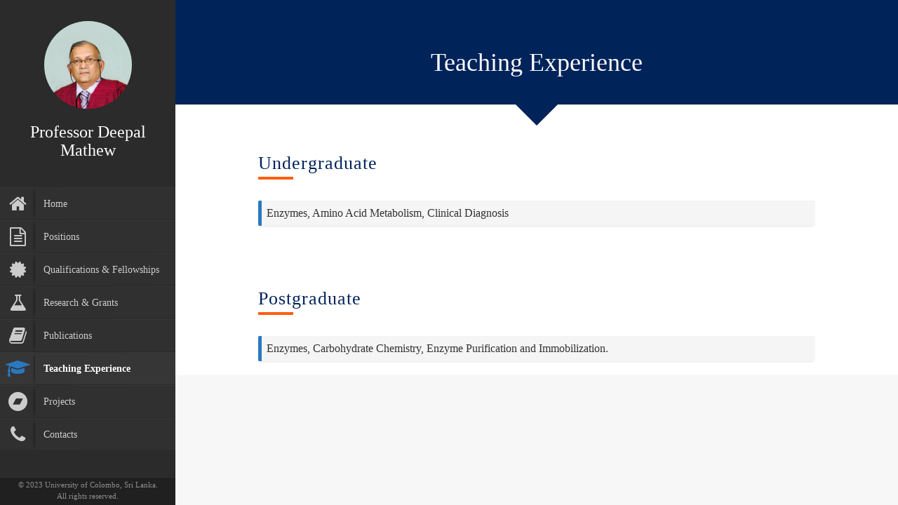

--- FILE ---
content_type: text/html; charset=UTF-8
request_url: https://www.res.cmb.ac.lk/medicine/deepal-mathew/teaching-experience/
body_size: 8055
content:

<!DOCTYPE html>
<html lang="en-US">
<head>
	<meta charset="UTF-8" />
	<meta http-equiv="X-UA-Compatible" content="chrome=1">
	
	<meta name="viewport" content="width=device-width, initial-scale=1.0">
	
	<link rel="pingback" href="https://www.res.cmb.ac.lk/medicine/deepal-mathew/xmlrpc.php" />
	
    <title>Teaching Experience &#8211; Professor Deepal Mathew</title>
<meta name='robots' content='max-image-preview:large' />
<link rel='dns-prefetch' href='//fonts.googleapis.com' />
<link rel="alternate" type="application/rss+xml" title="Professor Deepal Mathew &raquo; Feed" href="https://www.res.cmb.ac.lk/medicine/deepal-mathew/feed/" />
<link rel="alternate" type="application/rss+xml" title="Professor Deepal Mathew &raquo; Comments Feed" href="https://www.res.cmb.ac.lk/medicine/deepal-mathew/comments/feed/" />
<script type="text/javascript">
window._wpemojiSettings = {"baseUrl":"https:\/\/s.w.org\/images\/core\/emoji\/14.0.0\/72x72\/","ext":".png","svgUrl":"https:\/\/s.w.org\/images\/core\/emoji\/14.0.0\/svg\/","svgExt":".svg","source":{"concatemoji":"https:\/\/www.res.cmb.ac.lk\/medicine\/deepal-mathew\/wp-includes\/js\/wp-emoji-release.min.js?ver=6.3"}};
/*! This file is auto-generated */
!function(i,n){var o,s,e;function c(e){try{var t={supportTests:e,timestamp:(new Date).valueOf()};sessionStorage.setItem(o,JSON.stringify(t))}catch(e){}}function p(e,t,n){e.clearRect(0,0,e.canvas.width,e.canvas.height),e.fillText(t,0,0);var t=new Uint32Array(e.getImageData(0,0,e.canvas.width,e.canvas.height).data),r=(e.clearRect(0,0,e.canvas.width,e.canvas.height),e.fillText(n,0,0),new Uint32Array(e.getImageData(0,0,e.canvas.width,e.canvas.height).data));return t.every(function(e,t){return e===r[t]})}function u(e,t,n){switch(t){case"flag":return n(e,"\ud83c\udff3\ufe0f\u200d\u26a7\ufe0f","\ud83c\udff3\ufe0f\u200b\u26a7\ufe0f")?!1:!n(e,"\ud83c\uddfa\ud83c\uddf3","\ud83c\uddfa\u200b\ud83c\uddf3")&&!n(e,"\ud83c\udff4\udb40\udc67\udb40\udc62\udb40\udc65\udb40\udc6e\udb40\udc67\udb40\udc7f","\ud83c\udff4\u200b\udb40\udc67\u200b\udb40\udc62\u200b\udb40\udc65\u200b\udb40\udc6e\u200b\udb40\udc67\u200b\udb40\udc7f");case"emoji":return!n(e,"\ud83e\udef1\ud83c\udffb\u200d\ud83e\udef2\ud83c\udfff","\ud83e\udef1\ud83c\udffb\u200b\ud83e\udef2\ud83c\udfff")}return!1}function f(e,t,n){var r="undefined"!=typeof WorkerGlobalScope&&self instanceof WorkerGlobalScope?new OffscreenCanvas(300,150):i.createElement("canvas"),a=r.getContext("2d",{willReadFrequently:!0}),o=(a.textBaseline="top",a.font="600 32px Arial",{});return e.forEach(function(e){o[e]=t(a,e,n)}),o}function t(e){var t=i.createElement("script");t.src=e,t.defer=!0,i.head.appendChild(t)}"undefined"!=typeof Promise&&(o="wpEmojiSettingsSupports",s=["flag","emoji"],n.supports={everything:!0,everythingExceptFlag:!0},e=new Promise(function(e){i.addEventListener("DOMContentLoaded",e,{once:!0})}),new Promise(function(t){var n=function(){try{var e=JSON.parse(sessionStorage.getItem(o));if("object"==typeof e&&"number"==typeof e.timestamp&&(new Date).valueOf()<e.timestamp+604800&&"object"==typeof e.supportTests)return e.supportTests}catch(e){}return null}();if(!n){if("undefined"!=typeof Worker&&"undefined"!=typeof OffscreenCanvas&&"undefined"!=typeof URL&&URL.createObjectURL&&"undefined"!=typeof Blob)try{var e="postMessage("+f.toString()+"("+[JSON.stringify(s),u.toString(),p.toString()].join(",")+"));",r=new Blob([e],{type:"text/javascript"}),a=new Worker(URL.createObjectURL(r),{name:"wpTestEmojiSupports"});return void(a.onmessage=function(e){c(n=e.data),a.terminate(),t(n)})}catch(e){}c(n=f(s,u,p))}t(n)}).then(function(e){for(var t in e)n.supports[t]=e[t],n.supports.everything=n.supports.everything&&n.supports[t],"flag"!==t&&(n.supports.everythingExceptFlag=n.supports.everythingExceptFlag&&n.supports[t]);n.supports.everythingExceptFlag=n.supports.everythingExceptFlag&&!n.supports.flag,n.DOMReady=!1,n.readyCallback=function(){n.DOMReady=!0}}).then(function(){return e}).then(function(){var e;n.supports.everything||(n.readyCallback(),(e=n.source||{}).concatemoji?t(e.concatemoji):e.wpemoji&&e.twemoji&&(t(e.twemoji),t(e.wpemoji)))}))}((window,document),window._wpemojiSettings);
</script>
<style type="text/css">
img.wp-smiley,
img.emoji {
	display: inline !important;
	border: none !important;
	box-shadow: none !important;
	height: 1em !important;
	width: 1em !important;
	margin: 0 0.07em !important;
	vertical-align: -0.1em !important;
	background: none !important;
	padding: 0 !important;
}
</style>
	<link rel='stylesheet' id='wp-block-library-css' href='https://www.res.cmb.ac.lk/medicine/deepal-mathew/wp-includes/css/dist/block-library/style.min.css?ver=6.3' type='text/css' media='all' />
<style id='classic-theme-styles-inline-css' type='text/css'>
/*! This file is auto-generated */
.wp-block-button__link{color:#fff;background-color:#32373c;border-radius:9999px;box-shadow:none;text-decoration:none;padding:calc(.667em + 2px) calc(1.333em + 2px);font-size:1.125em}.wp-block-file__button{background:#32373c;color:#fff;text-decoration:none}
</style>
<style id='global-styles-inline-css' type='text/css'>
body{--wp--preset--color--black: #000000;--wp--preset--color--cyan-bluish-gray: #abb8c3;--wp--preset--color--white: #ffffff;--wp--preset--color--pale-pink: #f78da7;--wp--preset--color--vivid-red: #cf2e2e;--wp--preset--color--luminous-vivid-orange: #ff6900;--wp--preset--color--luminous-vivid-amber: #fcb900;--wp--preset--color--light-green-cyan: #7bdcb5;--wp--preset--color--vivid-green-cyan: #00d084;--wp--preset--color--pale-cyan-blue: #8ed1fc;--wp--preset--color--vivid-cyan-blue: #0693e3;--wp--preset--color--vivid-purple: #9b51e0;--wp--preset--gradient--vivid-cyan-blue-to-vivid-purple: linear-gradient(135deg,rgba(6,147,227,1) 0%,rgb(155,81,224) 100%);--wp--preset--gradient--light-green-cyan-to-vivid-green-cyan: linear-gradient(135deg,rgb(122,220,180) 0%,rgb(0,208,130) 100%);--wp--preset--gradient--luminous-vivid-amber-to-luminous-vivid-orange: linear-gradient(135deg,rgba(252,185,0,1) 0%,rgba(255,105,0,1) 100%);--wp--preset--gradient--luminous-vivid-orange-to-vivid-red: linear-gradient(135deg,rgba(255,105,0,1) 0%,rgb(207,46,46) 100%);--wp--preset--gradient--very-light-gray-to-cyan-bluish-gray: linear-gradient(135deg,rgb(238,238,238) 0%,rgb(169,184,195) 100%);--wp--preset--gradient--cool-to-warm-spectrum: linear-gradient(135deg,rgb(74,234,220) 0%,rgb(151,120,209) 20%,rgb(207,42,186) 40%,rgb(238,44,130) 60%,rgb(251,105,98) 80%,rgb(254,248,76) 100%);--wp--preset--gradient--blush-light-purple: linear-gradient(135deg,rgb(255,206,236) 0%,rgb(152,150,240) 100%);--wp--preset--gradient--blush-bordeaux: linear-gradient(135deg,rgb(254,205,165) 0%,rgb(254,45,45) 50%,rgb(107,0,62) 100%);--wp--preset--gradient--luminous-dusk: linear-gradient(135deg,rgb(255,203,112) 0%,rgb(199,81,192) 50%,rgb(65,88,208) 100%);--wp--preset--gradient--pale-ocean: linear-gradient(135deg,rgb(255,245,203) 0%,rgb(182,227,212) 50%,rgb(51,167,181) 100%);--wp--preset--gradient--electric-grass: linear-gradient(135deg,rgb(202,248,128) 0%,rgb(113,206,126) 100%);--wp--preset--gradient--midnight: linear-gradient(135deg,rgb(2,3,129) 0%,rgb(40,116,252) 100%);--wp--preset--font-size--small: 13px;--wp--preset--font-size--medium: 20px;--wp--preset--font-size--large: 36px;--wp--preset--font-size--x-large: 42px;--wp--preset--spacing--20: 0.44rem;--wp--preset--spacing--30: 0.67rem;--wp--preset--spacing--40: 1rem;--wp--preset--spacing--50: 1.5rem;--wp--preset--spacing--60: 2.25rem;--wp--preset--spacing--70: 3.38rem;--wp--preset--spacing--80: 5.06rem;--wp--preset--shadow--natural: 6px 6px 9px rgba(0, 0, 0, 0.2);--wp--preset--shadow--deep: 12px 12px 50px rgba(0, 0, 0, 0.4);--wp--preset--shadow--sharp: 6px 6px 0px rgba(0, 0, 0, 0.2);--wp--preset--shadow--outlined: 6px 6px 0px -3px rgba(255, 255, 255, 1), 6px 6px rgba(0, 0, 0, 1);--wp--preset--shadow--crisp: 6px 6px 0px rgba(0, 0, 0, 1);}:where(.is-layout-flex){gap: 0.5em;}:where(.is-layout-grid){gap: 0.5em;}body .is-layout-flow > .alignleft{float: left;margin-inline-start: 0;margin-inline-end: 2em;}body .is-layout-flow > .alignright{float: right;margin-inline-start: 2em;margin-inline-end: 0;}body .is-layout-flow > .aligncenter{margin-left: auto !important;margin-right: auto !important;}body .is-layout-constrained > .alignleft{float: left;margin-inline-start: 0;margin-inline-end: 2em;}body .is-layout-constrained > .alignright{float: right;margin-inline-start: 2em;margin-inline-end: 0;}body .is-layout-constrained > .aligncenter{margin-left: auto !important;margin-right: auto !important;}body .is-layout-constrained > :where(:not(.alignleft):not(.alignright):not(.alignfull)){max-width: var(--wp--style--global--content-size);margin-left: auto !important;margin-right: auto !important;}body .is-layout-constrained > .alignwide{max-width: var(--wp--style--global--wide-size);}body .is-layout-flex{display: flex;}body .is-layout-flex{flex-wrap: wrap;align-items: center;}body .is-layout-flex > *{margin: 0;}body .is-layout-grid{display: grid;}body .is-layout-grid > *{margin: 0;}:where(.wp-block-columns.is-layout-flex){gap: 2em;}:where(.wp-block-columns.is-layout-grid){gap: 2em;}:where(.wp-block-post-template.is-layout-flex){gap: 1.25em;}:where(.wp-block-post-template.is-layout-grid){gap: 1.25em;}.has-black-color{color: var(--wp--preset--color--black) !important;}.has-cyan-bluish-gray-color{color: var(--wp--preset--color--cyan-bluish-gray) !important;}.has-white-color{color: var(--wp--preset--color--white) !important;}.has-pale-pink-color{color: var(--wp--preset--color--pale-pink) !important;}.has-vivid-red-color{color: var(--wp--preset--color--vivid-red) !important;}.has-luminous-vivid-orange-color{color: var(--wp--preset--color--luminous-vivid-orange) !important;}.has-luminous-vivid-amber-color{color: var(--wp--preset--color--luminous-vivid-amber) !important;}.has-light-green-cyan-color{color: var(--wp--preset--color--light-green-cyan) !important;}.has-vivid-green-cyan-color{color: var(--wp--preset--color--vivid-green-cyan) !important;}.has-pale-cyan-blue-color{color: var(--wp--preset--color--pale-cyan-blue) !important;}.has-vivid-cyan-blue-color{color: var(--wp--preset--color--vivid-cyan-blue) !important;}.has-vivid-purple-color{color: var(--wp--preset--color--vivid-purple) !important;}.has-black-background-color{background-color: var(--wp--preset--color--black) !important;}.has-cyan-bluish-gray-background-color{background-color: var(--wp--preset--color--cyan-bluish-gray) !important;}.has-white-background-color{background-color: var(--wp--preset--color--white) !important;}.has-pale-pink-background-color{background-color: var(--wp--preset--color--pale-pink) !important;}.has-vivid-red-background-color{background-color: var(--wp--preset--color--vivid-red) !important;}.has-luminous-vivid-orange-background-color{background-color: var(--wp--preset--color--luminous-vivid-orange) !important;}.has-luminous-vivid-amber-background-color{background-color: var(--wp--preset--color--luminous-vivid-amber) !important;}.has-light-green-cyan-background-color{background-color: var(--wp--preset--color--light-green-cyan) !important;}.has-vivid-green-cyan-background-color{background-color: var(--wp--preset--color--vivid-green-cyan) !important;}.has-pale-cyan-blue-background-color{background-color: var(--wp--preset--color--pale-cyan-blue) !important;}.has-vivid-cyan-blue-background-color{background-color: var(--wp--preset--color--vivid-cyan-blue) !important;}.has-vivid-purple-background-color{background-color: var(--wp--preset--color--vivid-purple) !important;}.has-black-border-color{border-color: var(--wp--preset--color--black) !important;}.has-cyan-bluish-gray-border-color{border-color: var(--wp--preset--color--cyan-bluish-gray) !important;}.has-white-border-color{border-color: var(--wp--preset--color--white) !important;}.has-pale-pink-border-color{border-color: var(--wp--preset--color--pale-pink) !important;}.has-vivid-red-border-color{border-color: var(--wp--preset--color--vivid-red) !important;}.has-luminous-vivid-orange-border-color{border-color: var(--wp--preset--color--luminous-vivid-orange) !important;}.has-luminous-vivid-amber-border-color{border-color: var(--wp--preset--color--luminous-vivid-amber) !important;}.has-light-green-cyan-border-color{border-color: var(--wp--preset--color--light-green-cyan) !important;}.has-vivid-green-cyan-border-color{border-color: var(--wp--preset--color--vivid-green-cyan) !important;}.has-pale-cyan-blue-border-color{border-color: var(--wp--preset--color--pale-cyan-blue) !important;}.has-vivid-cyan-blue-border-color{border-color: var(--wp--preset--color--vivid-cyan-blue) !important;}.has-vivid-purple-border-color{border-color: var(--wp--preset--color--vivid-purple) !important;}.has-vivid-cyan-blue-to-vivid-purple-gradient-background{background: var(--wp--preset--gradient--vivid-cyan-blue-to-vivid-purple) !important;}.has-light-green-cyan-to-vivid-green-cyan-gradient-background{background: var(--wp--preset--gradient--light-green-cyan-to-vivid-green-cyan) !important;}.has-luminous-vivid-amber-to-luminous-vivid-orange-gradient-background{background: var(--wp--preset--gradient--luminous-vivid-amber-to-luminous-vivid-orange) !important;}.has-luminous-vivid-orange-to-vivid-red-gradient-background{background: var(--wp--preset--gradient--luminous-vivid-orange-to-vivid-red) !important;}.has-very-light-gray-to-cyan-bluish-gray-gradient-background{background: var(--wp--preset--gradient--very-light-gray-to-cyan-bluish-gray) !important;}.has-cool-to-warm-spectrum-gradient-background{background: var(--wp--preset--gradient--cool-to-warm-spectrum) !important;}.has-blush-light-purple-gradient-background{background: var(--wp--preset--gradient--blush-light-purple) !important;}.has-blush-bordeaux-gradient-background{background: var(--wp--preset--gradient--blush-bordeaux) !important;}.has-luminous-dusk-gradient-background{background: var(--wp--preset--gradient--luminous-dusk) !important;}.has-pale-ocean-gradient-background{background: var(--wp--preset--gradient--pale-ocean) !important;}.has-electric-grass-gradient-background{background: var(--wp--preset--gradient--electric-grass) !important;}.has-midnight-gradient-background{background: var(--wp--preset--gradient--midnight) !important;}.has-small-font-size{font-size: var(--wp--preset--font-size--small) !important;}.has-medium-font-size{font-size: var(--wp--preset--font-size--medium) !important;}.has-large-font-size{font-size: var(--wp--preset--font-size--large) !important;}.has-x-large-font-size{font-size: var(--wp--preset--font-size--x-large) !important;}
.wp-block-navigation a:where(:not(.wp-element-button)){color: inherit;}
:where(.wp-block-post-template.is-layout-flex){gap: 1.25em;}:where(.wp-block-post-template.is-layout-grid){gap: 1.25em;}
:where(.wp-block-columns.is-layout-flex){gap: 2em;}:where(.wp-block-columns.is-layout-grid){gap: 2em;}
.wp-block-pullquote{font-size: 1.5em;line-height: 1.6;}
</style>
<link rel='stylesheet' id='font-awesome-four-css' href='https://www.res.cmb.ac.lk/medicine/deepal-mathew/wp-content/plugins/font-awesome-4-menus/css/font-awesome.min.css?ver=4.7.0' type='text/css' media='all' />
<link rel='stylesheet' id='faculty-lato-css' href='https://fonts.googleapis.com/css?family=Lato%3A100%2C300%2C400%2C700%2C100italic%2C300italic%2C400italic&#038;ver=6.3' type='text/css' media='all' />
<link rel='stylesheet' id='bootstrap-style-css' href='https://www.res.cmb.ac.lk/medicine/deepal-mathew/wp-content/themes/faculty/css/bootstrap.css?ver=6.3' type='text/css' media='all' />
<link rel='stylesheet' id='magnific-pupup-css' href='https://www.res.cmb.ac.lk/medicine/deepal-mathew/wp-content/themes/faculty/css/magnific-popup.css?ver=6.3' type='text/css' media='all' />
<link rel='stylesheet' id='faculty-styles-css' href='https://www.res.cmb.ac.lk/medicine/deepal-mathew/wp-content/themes/faculty/css/style.css?ver=3.14.0' type='text/css' media='' />
<link rel='stylesheet' id='faculty-custom-style-css' href='https://www.res.cmb.ac.lk/medicine/deepal-mathew/wp-content/themes/faculty/css/styles/default.css?ver=6.3' type='text/css' media='all' />
<link rel='stylesheet' id='owl_acadmicons-css' href='https://www.res.cmb.ac.lk/medicine/deepal-mathew/wp-content/themes/faculty/css/academicons.css?ver=1.6.0' type='text/css' media='all' />
<link rel='stylesheet' id='xr-styles-css' href='https://www.res.cmb.ac.lk/medicine/deepal-mathew/wp-content/themes/faculty/style.css?ver=6.3' type='text/css' media='all' />
<link rel='stylesheet' id='js_composer_front-css' href='https://www.res.cmb.ac.lk/medicine/deepal-mathew/wp-content/plugins/js_composer/assets/css/js_composer.min.css?ver=5.4.7' type='text/css' media='all' />
<script type='text/javascript' src='https://www.res.cmb.ac.lk/medicine/deepal-mathew/wp-includes/js/jquery/jquery.min.js?ver=3.7.0' id='jquery-core-js'></script>
<script type='text/javascript' src='https://www.res.cmb.ac.lk/medicine/deepal-mathew/wp-includes/js/jquery/jquery-migrate.min.js?ver=3.4.1' id='jquery-migrate-js'></script>
<script type='text/javascript' src='https://www.res.cmb.ac.lk/medicine/deepal-mathew/wp-content/themes/faculty/js/modernizr.custom.63321.js?ver=6.3' id='modernizer-js'></script>
<link rel="https://api.w.org/" href="https://www.res.cmb.ac.lk/medicine/deepal-mathew/wp-json/" /><link rel="alternate" type="application/json" href="https://www.res.cmb.ac.lk/medicine/deepal-mathew/wp-json/wp/v2/pages/140" /><link rel="EditURI" type="application/rsd+xml" title="RSD" href="https://www.res.cmb.ac.lk/medicine/deepal-mathew/xmlrpc.php?rsd" />

<link rel="canonical" href="https://www.res.cmb.ac.lk/medicine/deepal-mathew/teaching-experience/" />
<link rel='shortlink' href='https://www.res.cmb.ac.lk/medicine/deepal-mathew/?p=140' />
<link rel="alternate" type="application/json+oembed" href="https://www.res.cmb.ac.lk/medicine/deepal-mathew/wp-json/oembed/1.0/embed?url=https%3A%2F%2Fwww.res.cmb.ac.lk%2Fmedicine%2Fdeepal-mathew%2Fteaching-experience%2F" />
<link rel="alternate" type="text/xml+oembed" href="https://www.res.cmb.ac.lk/medicine/deepal-mathew/wp-json/oembed/1.0/embed?url=https%3A%2F%2Fwww.res.cmb.ac.lk%2Fmedicine%2Fdeepal-mathew%2Fteaching-experience%2F&#038;format=xml" />
<script type="text/javascript">var siteUrl = "https://www.res.cmb.ac.lk/medicine/deepal-mathew/"; var isSingle = true; var blogUrl = "https://www.res.cmb.ac.lk/medicine/deepal-mathew/blog/"; var perfectScroll = "off"; var blogAjaxState = "off"; window.pubsFilter = "false"; var pubsMix=false; window.filteringFlag=false;</script><style id="fac_custom_options">
		#blog-content,
		#archive-content,
		.fac-page,.home{
			overflow:auto;
			overflow-x:hidden;
		}
	ul#navigation > li.external:hover a .fa,
	ul#navigation > li.current-menu-item > a .fa,
	ul#navigation > li.current-menu-parent > a .fa,
	.cd-active.cd-dropdown > span
	{
		color:#2a79bf;
	}
	ul.ul-dates div.dates span,
	ul.ul-card li .dy .degree,
	ul.timeline li .date,
	#labp-heads-wrap,
	.labp-heads-wrap,
	.ul-withdetails li .imageoverlay,
	.cd-active.cd-dropdown ul li span:hover,
	.pubmain .pubassets a.pubcollapse,
	.pitems .pubmain .pubassets a:hover,
	.pitems .pubmain .pubassets a:focus,
	.pitems .pubmain .pubassets a.pubcollapse,
	.commentlist .reply
	{
		background-color: #2a79bf;
	}
	.ul-boxed li,
	ul.timeline li .data,.widget ul li,
	.fac-pagination{
		border-left-color:#2a79bf;
	}
	#labp-heads-wrap:after{
		border-top-color: #2a79bf;
	}
	ul.ul-dates div.dates span:last-child,
	ul.ul-card li .dy .year,
	ul.timeline li.open .circle{
		background-color: #0066bf;
	}
	ul.timeline li.open .data {
		border-left-color: #0066bf;
	}
	.pitems .pubmain .pubassets {
		border-top-color: #0066bf;
	}
	a{
		color: #428bca;
	}
	a:hover, a:focus{
		color: #2a6496;
	}
	ul#navigation > li:hover,
	ul#navigation > li:focus,
	ul#navigation > li.current-menu-item,
	ul#navigation > li.current-menu-parent {
		background-color: #363636;
		border-top: 1px solid #373737;
		border-bottom: 1px solid #2B2B2B;
	}

	ul#navigation > li {
		background-color: #303030;
		border-top: 1px solid #373737;
		border-bottom: 1px solid #2B2B2B;
	}



	.fac-page #inside >.wpb_row:first-child:before {
		border-top-color: #00235a;
	}
	.fac-page #inside >.wpb_row:nth-child(odd),
	.fac-page .section:nth-child(odd){
		background-color: #ffffff;
	}
	.fac-page #inside >.wpb_row:nth-child(even),
	.fac-page .section:nth-child(even){
		background-color: #ffffff;
	}
	.fac-page #inside >.wpb_row:first-child,
	.pageheader {
		background-color: #00235a;
	}
	.fac-page #inside >.wpb_row:first-child:before,
	.pageheader:after {
		border-top-color: #00235a;
	}

	#sidebar,
	ul#navigation .sub-menu {
		background-color: #2b2b2b;
	}

	#sidebar-footer{
		background-color: #202020;
		}

	#gallery-header{
		background-color: #00235a;
	}
	#gallery-large{
		background-color: #ffffff;
	}
	ul.ul-card li,
	ul.timeline li .data,
	.ul-boxed li,
	.ul-withdetails li,
	.pitems .pubmain,
	.commentlist li{
		background-color: #f5f5f5;
	}

	ul.timeline li.open .data,
	.ul-withdetails li .details,
	#lab-details,
	.pitems .pubdetails,
	.commentlist .comment-author-admin{
		background-color: #fff;
	}
	a#hideshow,#hideshow i{
		color: #FFED52;
	}
	.archive-header{
		background-color: #2b2b2b;
		color: ;
	}

	#profile .title h2{
		font-size: 24px;
	}
	#profile .title h3{
		font-size: 14px;
	}
	ul#navigation > li > a{
		font-size: 14px;
	}
	body{
		font-size: 16px;
	}
	.fac-big-title{
		font-size: 50px;
	}
	.headercontent .title{
		font-size: 50px;
	}
	.fac-title, .fac-big-title, .headercontent .title{
		color: #333333;
	}
	</style><style id="fac_custom_css">
Skip to content
Using Gmail with screen readers
Conversations
0.19 GB of 15 GB used
Terms · Privacy · Programme Policies
Last account activity: 0 minutes ago
Open in 1 other location · Details
/* modifications for existing */
#publications .pageheader,
#gallery .pageheader,
#gallery #gallery-header{
    padding-top: 70px;
    padding-bottom: 10px;
}

#publications .headercontent .title,
#gallery .headercontent .title,
#gallery-header h2{
    font-size: 36px;
    margin-top: 0px;
    margin-bottom: 30px;
    padding-bottom:0px;
    border-bottom: none;
    text-align: center !important;
}

#publications .headercontent .title {
    color: #4b4b4b;
}
#gallery .middle-cols,
#gallery .col-md-4{
    display: inline;
}

#gallery .middle-cols,
#gallery .middle-cols.primary-col,
#gallery .col-md-4{
    width:100%;
}

.fac-title {
    border-bottom: none;
    padding: 0px;
}

.fom-header-row,
.fom-header-row-home,
.fom-padding-10{
    padding-bottom: 10px !important;
}

.fom-header-row-home .fac-title {
    padding: 20px 0 ;
    border-bottom: 1px solid #ccc;
}

@media (min-width:767px) {
   
    .fom-research-links .fa {
        display: inline-block;
        vertical-align: top;
        padding-top: 5px;
    }
    
    .fom-research-links a {
       display: inline-block; 
       width: 150px;
    }
}

@media (max-width:768px) {
    .fom-header-row-home .fac-title,
    .fom-header-row-home h4 {
        text-align: center;
    }
}

.fom-hidden {
    display: none !important;
}

.fom-projects h3 {
    font-size: 1em;
    font-family: Lato;
}

/* My fixing */

/* side bar */
#profile .title h3 {
    color: #1a86ff;
}

.fac-page #inside > .wpb_row:first-child, .pageheader
{
    background-color: #00235a;
    color: #98accc;
}
h1.fac-title,
#publications h2.title{
     color: #ffffff !important;
}

.fac-page #inside > .wpb_row:first-child::before, 
.pageheader::after{
    border-top-color: #00235a;
}


h3.fac-title {
     color: #00235a !important;
     
     font-weight: 300;
     letter-spacing: 0.1rem;
}

h3.fac-title:after {
    content: ""; /* This is necessary for the pseudo element to work. */ 
    display: block; /* This will put the pseudo element on its own line. */
    width: 50px; /* Change this to whatever width you want. */
    border-bottom: 4px solid #ff5e14; /* This creates the border. Replace black with whatever color you want. */
    padding-top: 5px;
}

/* home page icons */
.fom-research-links li {
    margin-bottom: 10px;
}
.fom-research-links .fa-fw {
    color: #86A7C3;
}

/* accordian component */
.fom-accordian-gray .vc_tta-panel-body {
 background-color:#F8F8F8 !important;
}

/* teaching page */
.fom-projects .meta h3 {
    color: #00235A;
    font-family: roboto !important;
    font-weight: 400;
}



RDB profile - new css.txt
Displaying RDB profile - new css.txt.</style><link rel="icon" type="image/png" href="https://www.res.cmb.ac.lk/medicine/deepal-mathew/wp-content/uploads/sites/86/2023/09/fom-favicon.png">
	<!--[if lt IE 9]>
          <script src="https://oss.maxcdn.com/libs/html5shiv/3.7.0/html5shiv.js"></script>
          <script src="https://oss.maxcdn.com/libs/respond.js/1.4.2/respond.min.js"></script>
    <![endif]-->
	<link href='http://fonts.googleapis.com/css?family=Roboto:100,200,300,400,600,700,900,b&subset=latin-ext,greek-ext' rel='stylesheet' type='text/css'><style>
				body
				{font-family:Roboto;}
			</style><link href='http://fonts.googleapis.com/css?family=Oswald:100,200,300,400,600,700,900,b&subset=latin-ext,greek-ext' rel='stylesheet' type='text/css'><style>
				h1,h2,h3,h4,h5,h6,
				fac-page h2.title
				{font-family:Oswald;}
			</style><meta name="generator" content="Powered by WPBakery Page Builder - drag and drop page builder for WordPress."/>
<!--[if lte IE 9]><link rel="stylesheet" type="text/css" href="https://www.res.cmb.ac.lk/medicine/deepal-mathew/wp-content/plugins/js_composer/assets/css/vc_lte_ie9.min.css" media="screen"><![endif]--><noscript><style type="text/css"> .wpb_animate_when_almost_visible { opacity: 1; }</style></noscript>	</head>
	
	<body  class="page-template page-template-page-pagebuilder page-template-page-pagebuilder-php page page-id-140 wpb-js-composer js-comp-ver-5.4.7 vc_responsive">
	
        <div id="wrapper">
            <a href="#sidebar" class="mobilemenu"><i class="fa fa-bars"></i></a>

<div id="sidebar" class="" style="">
    <div id="sidebar-wrapper">
        <div id="sidebar-inner">
          <!-- Profile/logo section-->
          <div id="profile" class="clearfix">
              <div class="portrate">
                <a href="https://www.res.cmb.ac.lk/medicine/deepal-mathew">
                  <img src="https://www.res.cmb.ac.lk/medicine/deepal-mathew/wp-content/uploads/sites/86/2018/08/m.jpg" alt="Professor Deepal Mathew">
                </a>
              </div>
              <div class="title">
                  <h2>Professor Deepal Mathew</h2>
                  <h3> </h3>
              </div>   
          </div>
          <!-- /Profile/logo section-->

          <!-- Main navigation-->
          <div id="main-nav">

              <ul id = "navigation" class = ""><li id="menu-item-144" class="menu-item menu-item-type-post_type menu-item-object-page menu-item-home menu-item-144"><a href="https://www.res.cmb.ac.lk/medicine/deepal-mathew/"><i class="fa fa-home"></i><span class="fontawesome-text"> Home</span></a></li>
<li id="menu-item-521" class="ajax-fac menu-item menu-item-type-post_type menu-item-object-page menu-item-521"><a href="https://www.res.cmb.ac.lk/medicine/deepal-mathew/positions/"><i class="fa fa-file-text-o"></i><span class="fontawesome-text"> Positions</span></a></li>
<li id="menu-item-522" class="ajax-fac menu-item menu-item-type-post_type menu-item-object-page menu-item-522"><a href="https://www.res.cmb.ac.lk/medicine/deepal-mathew/qualifications-fellowships/"><i class="fa fa-certificate"></i><span class="fontawesome-text"> Qualifications &amp; Fellowships</span></a></li>
<li id="menu-item-519" class="ajax-fac fom-hidden menu-item menu-item-type-post_type menu-item-object-page menu-item-519"><a href="https://www.res.cmb.ac.lk/medicine/deepal-mathew/awards-and-orations/"><i class="fa fa-trophy"></i><span class="fontawesome-text"> Awards &amp; Orations</span></a></li>
<li id="menu-item-518" class="ajax-fac menu-item menu-item-type-post_type menu-item-object-page menu-item-518"><a href="https://www.res.cmb.ac.lk/medicine/deepal-mathew/research-and-grants/"><i class="fa fa-flask"></i><span class="fontawesome-text"> Research &amp; Grants</span></a></li>
<li id="menu-item-141" class="ajax-fac menu-item menu-item-type-post_type menu-item-object-page menu-item-141"><a href="https://www.res.cmb.ac.lk/medicine/deepal-mathew/publications/"><i class="fa fa-book"></i><span class="fontawesome-text"> Publications</span></a></li>
<li id="menu-item-142" class="ajax-fac menu-item menu-item-type-post_type menu-item-object-page current-menu-item page_item page-item-140 current_page_item menu-item-142"><a href="https://www.res.cmb.ac.lk/medicine/deepal-mathew/teaching-experience/" aria-current="page"><i class="fa fa-graduation-cap"></i><span class="fontawesome-text"> Teaching Experience</span></a></li>
<li id="menu-item-486" class="ajax-fac menu-item menu-item-type-post_type menu-item-object-page menu-item-486"><a href="https://www.res.cmb.ac.lk/medicine/deepal-mathew/projects/"><i class="fa fa-bandcamp"></i><span class="fontawesome-text"> Projects</span></a></li>
<li id="menu-item-520" class="ajax-fac fom-hidden menu-item menu-item-type-post_type menu-item-object-page menu-item-520"><a href="https://www.res.cmb.ac.lk/medicine/deepal-mathew/gallery/"><i class="fa fa-picture-o"></i><span class="fontawesome-text"> Gallery</span></a></li>
<li id="menu-item-143" class="ajax-fac menu-item menu-item-type-post_type menu-item-object-page menu-item-143"><a href="https://www.res.cmb.ac.lk/medicine/deepal-mathew/contacts/"><i class="fa fa-phone"></i><span class="fontawesome-text"> Contacts</span></a></li>
<li id="menu-item-523" class="ajax-fac fom-hidden menu-item menu-item-type-post_type menu-item-object-page menu-item-523"><a href="https://www.res.cmb.ac.lk/medicine/deepal-mathew/others/"><i class="fa fa-mail-forward"></i><span class="fontawesome-text"> Others</span></a></li>
</ul>          </div>
          <!-- /Main navigation-->

          <!--Sidebar footer-->
           <!-- Sidebar footer -->
<div id="sidebar-footer">
    <div class="social-icons">
        <ul>
            
                                    
            
            
                        
                        
            
            

                        
                                                
                    </ul>
    </div>

    
        <div id="copyright">© 2023 University of Colombo, Sri Lanka.<br/>All rights reserved.</div>
    
</div>
 <!-- /Sidebar footer -->           <!--Sidebar footer-->
        </div>

    </div>
        

          

</div>

            <div id="main">
    
	<div class="fac-page home">
		<div id="inside">
				
			
			<div class="vc_row wpb_row vc_row-fluid fom-header-row"><div class="wpb_animate_when_almost_visible wpb_zoomIn zoomIn wpb_column vc_column_container vc_col-sm-12"><div class="vc_column-inner "><div class="wpb_wrapper"><h1 class="fac-title text-center" style="color:#4b4b4b">Teaching Experience</h1>
</div></div></div></div><div class="vc_row wpb_row vc_row-fluid fom-padding-10"><div class="wpb_column vc_column_container vc_col-sm-12"><div class="vc_column-inner "><div class="wpb_wrapper"><h3 class="fac-title text-left" style="color:#4b4b4b">Undergraduate</h3>
<ul class="ul-boxed list-unstyled"><li class="">Enzymes, Amino Acid Metabolism, Clinical Diagnosis</li></ul></div></div></div></div><div class="vc_row wpb_row vc_row-fluid fom-header-row"><div class="wpb_column vc_column_container vc_col-sm-12"><div class="vc_column-inner "><div class="wpb_wrapper"><h3 class="fac-title text-left" style="color:#4b4b4b">Postgraduate</h3>
<ul class="ul-boxed list-unstyled"><li class="">Enzymes, Carbohydrate Chemistry, Enzyme Purification and Immobilization.</li></ul></div></div></div></div>
			
					</div>	
	</div>
	<div id="overlay"></div>
			</div>
        </div>
        
        <div id="facwpfooter">
        	<link rel='stylesheet' id='animate-css-css' href='https://www.res.cmb.ac.lk/medicine/deepal-mathew/wp-content/plugins/js_composer/assets/lib/bower/animate-css/animate.min.css?ver=5.4.7' type='text/css' media='all' />
<script type='text/javascript' src='https://www.res.cmb.ac.lk/medicine/deepal-mathew/wp-content/themes/faculty/js/bootstrap.min.js?ver=3.14.0' id='bootstrap-script-js'></script>
<script type='text/javascript' src='https://www.res.cmb.ac.lk/medicine/deepal-mathew/wp-content/themes/faculty/js/jquery.touchSwipe.min.js?ver=3.14.0' id='touchSwip-js'></script>
<script type='text/javascript' src='https://www.res.cmb.ac.lk/medicine/deepal-mathew/wp-content/themes/faculty/js/jquery.mousewheel.js?ver=3.14.0' id='mouswheel-js'></script>
<script type='text/javascript' src='https://www.res.cmb.ac.lk/medicine/deepal-mathew/wp-content/themes/faculty/js/jquery.carouFredSel-6.2.1-packed.js?ver=3.14.0' id='carouFredSel-js'></script>
<script type='text/javascript' src='https://www.res.cmb.ac.lk/medicine/deepal-mathew/wp-content/themes/faculty/js/jquery.dropdownit.js?ver=3.14.0' id='dropdown-js'></script>
<script type='text/javascript' src='https://www.res.cmb.ac.lk/medicine/deepal-mathew/wp-content/themes/faculty/js/jquery.mixitup.min.js?ver=3.14.0' id='mixitup-js'></script>
<script type='text/javascript' src='https://www.res.cmb.ac.lk/medicine/deepal-mathew/wp-content/themes/faculty/js/magnific-popup.js?ver=3.14.0' id='magnific-popup-js'></script>
<script type='text/javascript' src='https://www.res.cmb.ac.lk/medicine/deepal-mathew/wp-includes/js/imagesloaded.min.js?ver=4.1.4' id='imagesloaded-js'></script>
<script type='text/javascript' src='https://www.res.cmb.ac.lk/medicine/deepal-mathew/wp-includes/js/masonry.min.js?ver=4.2.2' id='masonry-js'></script>
<script type='text/javascript' src='https://www.res.cmb.ac.lk/medicine/deepal-mathew/wp-content/themes/faculty/js/ScrollToPlugin.min.js?ver=3.14.0' id='scrollTo-js'></script>
<script type='text/javascript' src='https://www.res.cmb.ac.lk/medicine/deepal-mathew/wp-content/themes/faculty/js/TweenMax.min.js?ver=3.14.0' id='tweenmax-js'></script>
<script type='text/javascript' src='https://www.res.cmb.ac.lk/medicine/deepal-mathew/wp-content/themes/faculty/js/jquery.nicescroll.min.js?ver=3.14.0' id='nice-scroll-js'></script>
<script type='text/javascript' src='https://www.res.cmb.ac.lk/medicine/deepal-mathew/wp-content/themes/faculty/js/owwwlab-lab-carousel.js?ver=3.14.0' id='owlab-lab-carousel-js'></script>
<script type='text/javascript' src='https://www.res.cmb.ac.lk/medicine/deepal-mathew/wp-includes/js/comment-reply.min.js?ver=6.3' id='comment-reply-js'></script>
<script type='text/javascript' src='https://www.res.cmb.ac.lk/medicine/deepal-mathew/wp-content/themes/faculty/js/waypoints.min.js?ver=3.14.0' id='waypoints-js'></script>
<script type='text/javascript' src='https://www.res.cmb.ac.lk/medicine/deepal-mathew/wp-content/plugins/js_composer/assets/js/dist/js_composer_front.min.js?ver=5.4.7' id='wpb_composer_front_js-js'></script>
<script type='text/javascript' src='https://www.res.cmb.ac.lk/medicine/deepal-mathew/wp-content/themes/faculty/js/custom.js?ver=3.14.0' id='faculty-script-js'></script>
        </div>
    </body>
</html>
